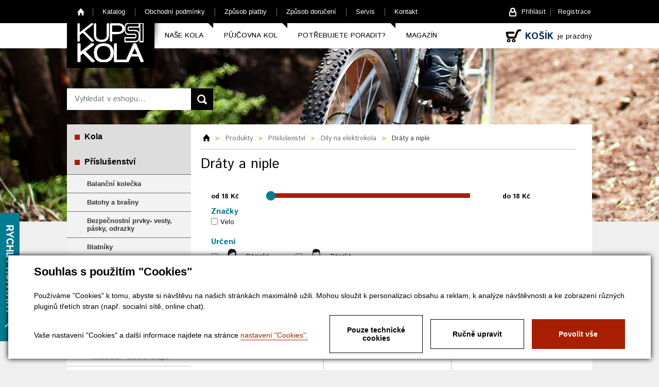

--- FILE ---
content_type: text/html; charset=utf-8
request_url: https://www.kupsikola.cz/draty-a-niple-467-list/6
body_size: 9065
content:

<!DOCTYPE html>
<html lang="cs">
<head id="ctl00_ctl00____head"><title>
	Dráty a niple - kupsikola.cz
</title><link href="../templates/main/main.css" rel="stylesheet" type="text/css" /><link href="../templates/css/shop.css" rel="stylesheet" type="text/css" /><link href="/templates/main/images/favicon.png" rel="icon" type="image/png" /><link href="//fonts.googleapis.com/css?family=Istok+Web:400,700,400italic,700italic&amp;subset=latin,cyrillic-ext,latin-ext,cyrillic" rel="stylesheet" type="text/css" /><meta http-equiv="Content-Type" content="text/html; charset=utf-8" />
<meta name="rating" content="General" />
<meta name="viewport" content="width=1150">
<meta name="revisit-after" content="1 Day" />
<meta name="author" content="CS Technologies s.r.o." />
<meta name="google-site-verification" content="-SyUWauchh5Kj9XgMj_tjiV_CIbMmaAj7ApoO8Jfa4Q" />












<meta name="robots" content="index, follow" />
<meta name="google-site-verification" content="-SyUWauchh5Kj9XgMj_tjiV_CIbMmaAj7ApoO8Jfa4Q" />
<link href="/ew/62129f58-6367-4cef-89e1-7a4d197a7cb7-cs" rel="stylesheet" type="text/css"/>
<link href="/templates/widgets/CookieOptOut/css/CookieOptOut.css?v=1739778326" rel="stylesheet" type="text/css"/>
<link href="/templates/widgets/jquery.nouislider/jquery.nouislider.css" rel="stylesheet" type="text/css"/>
<link href="/templates/widgets/jquery.magnific-popup/magnific-popup.css" rel="stylesheet" type="text/css"/>
<link href="/templates/widgets/slimbox2/slimbox2.css" rel="stylesheet" type="text/css"/>
<link href="/templates/widgets/dialogs-essox/css/smoothness/jquery-ui-1.10.4.custom.min.css" rel="stylesheet" type="text/css"/>
<link href="/templates/widgets/dialogs-essox/css/essox.css" rel="stylesheet" type="text/css"/>
<link href="/templates/widgets/dialogs/dialogs.css" rel="stylesheet" type="text/css"/>
<link href="/templates/widgets/FastInfo/FastInfo.css" rel="stylesheet" type="text/css"/>
<script type="text/javascript">
var dataLayer=dataLayer||[];

</script>
<script src="/ew/pregenerated_content/widget_group_shared.js" type="text/javascript"></script>
<script src="/templates/widgets/CookieOptOut/js/CookieOptOut.js?v=1739777967" type="text/javascript"></script>
<script src="/templates/widgets/shopSearch/shopSearch.js" type="text/javascript"></script>
<script src="/templates/widgets/jquery.nouislider/jquery.nouislider.min.js" type="text/javascript"></script>
<script src="/templates/widgets/ewPlFilters/ewPlFilters.js" type="text/javascript"></script>
<script src="/templates/widgets/jquery.magnific-popup/jquery.magnific-popup.min.js" type="text/javascript"></script>
<script src="/templates/widgets/jquery.color/jquery.color-2.1.2.min.js" type="text/javascript"></script>
<script src="/templates/main/main.js" type="text/javascript"></script>
<script src="/templates/widgets/slimbox2/slimbox2.js" type="text/javascript"></script>
<script src="/templates/widgets/layoutChanger.js" type="text/javascript"></script>
<script src="/templates/widgets/dialogs-essox/js/jquery-ui-1.10.4.custom.min.js" type="text/javascript"></script>
<script src="/templates/widgets/dialogs-essox/js/jquery.dialog.js" type="text/javascript"></script>
<script src="/templates/widgets/dialogs/dialogs.js" type="text/javascript"></script>
<script src="/templates/widgets/blockUI/blockUI.js" type="text/javascript"></script>
<script src="/templates/widgets/FastInfo/FastInfo.js" type="text/javascript"></script>
<script src="/WebResource.axd?d=FS1GUG31iff__KxbLsB-twbyU6q1wKS9Wwgr-5sgl9oswCZguSlNKQsu94VTtMRqlLcpRsyGKf9nJRSysEmnifpQ5emLrwfMeVNc6TwE9fvRCDyXbh-Y25bZ4w_38Ws2XXqTIWW6LYQdygRC-M-Kog2&amp;t=638745150968220472" type="text/javascript"></script>
<script type="text/javascript">
EwCore.applicationPath = "/"; EwCore.lang = "cs"; EwCore.masterTemplateName = "main"; EwCore.extendPageContextData({"productsList":{"viewType":"itemsList","listId":"dbc354f4-7174-47dd-b76e-c7ec4155b1b0","list":"Produkty","categoryId":"8c2fc728-1314-4ea4-9d68-75ddbc3bd494","categoryItemId":467,"categoryObjId":"plc:8c2fc728-1314-4ea4-9d68-75ddbc3bd494","categoryName":"Dráty a niple","rootCategoryId":"3374813c-6e1e-4bec-b03d-0406d01d450e","rootCategoryItemId":124,"rootCategoryName":"Příslušenství","secLvlCategoryId":"ed17958b-b7e6-4789-aba6-ff86e117c646","secLvlCategoryItemId":192,"secLvlCategoryName":"Díly na elektrokola","categoryPathItemId":"124/192/467","categoryPath":"Příslušenství/Díly na elektrokola/Dráty a niple"}});
</script>
<script src="/WebResource.axd?d=omyCSNa-Yfd3itir3FKVTWICHsSYbYn8Y0UldP036PFcTIV531fYJsSdIkiQgciCBIwroWzLgkteDFxLsb-PEMwnvkbYG7e3msAcAqpzOe5SpLSYhwyJULCmUH6cuVVtbmsYNrs7_CYmA0GnVI5otq6JYIDbebcP7P--1NSQ2zTFy680LmoWvY_Aw6UzMQH20&amp;t=638745151453929796" type="text/javascript"></script>
<script type="text/javascript">
DataViewManager.setFirstPageUrl(1, "/draty-a-niple-467-list/1");
DataViewManager.setStateContextData(1, {"sortVariants":{"items":[{"identifier":"","name":"Od nejlevnějšího"},{"identifier":"Price desc","name":"Od nejdražšího"},{"identifier":"Title","name":"Název A-Z"},{"identifier":"Title desc","name":"Název Z-A"}],"propertyName":"Sort","selected":"","default":""},"viewVariants":{"items":[{"identifier":"12items","name":"12","templateName":"default","pageSize":12},{"identifier":"24items","name":"24","templateName":"default","pageSize":24},{"identifier":"48items","name":"48","templateName":"default","pageSize":48},{"identifier":"All","name":"Všechny","templateName":"default","pageSize":100000}],"propertyName":"View","selected":"12items","default":""}})

</script>
<script type="text/javascript">
DataViewManager.setFirstPageUrl(2, "/draty-a-niple-467-list/6?Tag=%25%23Paticka%23%25");
DataViewManager.setStateContextData(2, {"sortVariants":{"items":[{"identifier":"","name":""}],"propertyName":"Sort","selected":"","default":""},"viewVariants":{"items":[],"propertyName":"View","selected":null,"default":""}})

</script>
<script type="text/javascript">

                (function(w,d,s,l,i){w[l]=w[l]||[];w[l].push({'gtm.start':
new Date().getTime(),event:'gtm.js'});var f=d.getElementsByTagName(s)[0],
j=d.createElement(s),dl=l!='dataLayer'?'&l='+l:'';j.async=true;j.src=
'//www.googletagmanager.com/gtm.js?id='+i+dl;f.parentNode.insertBefore(j,f);
})(window,document,'script','dataLayer','GTM-KPPXJN6');


</script>
<meta name="description" content="Dráty a niple" /><meta name="keywords" content="dráty,niple" /></head>
<body>
    
    <div id="pageWrap">
        


    <div class="inpage_cookieOptOutForm hidden" data-nosnippet="true" style="display: none;">
        

<div id="cookieOptOutForm" class="formSkinDefault cookieOptOutForm" data-show-detailed="0" data-nosnippet="true">
    <div class="cookies-box2" data-nosnippet="true">
        <a class="cookie-button-back" data-hide-possible="true" data-detailed-condition="true" href="javascript:toggleCookieOptOutFormDetail();">Zpět</a>

        <div data-hide-possible="true" data-detailed-condition="true">
            <div><p class="h1-second">Nastavení "Cookies"</p><p>Používáme "Cookies" k tomu, abyste si návštěvu na našich stránkách maximálně užili. Mohou sloužit k personalizaci obsahu a reklam, k analýze návštěvnosti a k zobrazení různých pluginů třetích stran (např. socialní sítě, online chat). S našimi partnery z oblasti sociálních sítí, reklamy a webové analytiky současně sdílíme informace o Vašem používání stránky v anonymizované formě. <a href="http://www.google.com/policies/privacy/partners/" target="_blank">Bližší informace naleznete zde.</a></p></div>
                <div class="cookie-box__card" style="">
        <div class="cookie-card">
            <p class="h2text">Marketing</p><p>Marketingové "Cookies" slouží ke sledování chování zákazníka na webu. Jejich cílem je zprostředkovat relevantní a užitečnou reklamu pro každého individuálního uživatele, čímž jsou výhodné pro všechny. (<a href="/pages/cookies/table.aspx#marketing" target="_blank">více</a>)</p>
            <div class="cookie-button-slider__wrapper">
                <label class="cookie-button-slider">
                            <input type="checkbox" data-consent="true" id="ad_storage" />
                    <span class="cookie-slider"></span>
                </label>
            </div>
        </div>
    </div>

                <div class="cookie-box__card" style="">
        <div class="cookie-card">
            <p class="h2text">Statistika</p><p>Statistické "Cookies" pomáhají majitelům webových stránek s porozumněním toho, jak se uživatelé na jejich stránkách chovají tím, že sbírají a reportují anonymní data. (<a href="/pages/cookies/table.aspx#analytics" target="_blank">více</a>)</p>
            <div class="cookie-button-slider__wrapper">
                <label class="cookie-button-slider">
                            <input type="checkbox" data-consent="true" id="analytics_storage" />
                    <span class="cookie-slider"></span>
                </label>
            </div>
        </div>
    </div>

                <div class="cookie-box__card" style="">
        <div class="cookie-card">
            <p class="h2text">Technické</p><p>Tyto "Cookies" jsou pro funkčnost webové stránky nepostradatelné a zajišťují její fungování např. při navigaci a dostupnosti uživatelských sekcí. Tato stránka nemůže správně fungovat, pokud nejsou "Cookies" povoleny. (<a href="/pages/cookies/table.aspx#necessary" target="_blank">více</a>)</p>
            <div class="cookie-button-slider__wrapper">
                <label class="cookie-button-slider">
                        <input type="checkbox" class="readonly" data-consent="true" id="functionality_storage" onclick="return false;" checked="checked" />
                    <span class="cookie-slider"></span>
                </label>
            </div>
        </div>
    </div>

                <div class="cookie-box__card" style="display:none;">
        <div class="cookie-card">
            <p class="h2text">Personalizační</p><p>Tyto "Cookies" pomáhají především personalizovat obsah např. nabídkou konkrétních produktů dle historie vašeho procházení webu nebo podle objednávek. (<a href="/pages/cookies/table.aspx" target="_blank">více</a>)</p>
            <div class="cookie-button-slider__wrapper">
                <label class="cookie-button-slider">
                        <input type="checkbox" class="readonly" data-consent="true" id="personalization_storage" onclick="return false;" checked="checked" />
                    <span class="cookie-slider"></span>
                </label>
            </div>
        </div>
    </div>

                <div class="cookie-box__card" style="display:none;">
        <div class="cookie-card">
            <p class="h2text">Bezpečnost</p><p>Bezpečnostní neboli security "Cookies" náš web nepoužívá. (<a href="/pages/cookies/table.aspx" target="_blank">více</a>)</p>
            <div class="cookie-button-slider__wrapper">
                <label class="cookie-button-slider">
                        <input type="checkbox" class="readonly" data-consent="true" id="security_storage" onclick="return false;" checked="checked" />
                    <span class="cookie-slider"></span>
                </label>
            </div>
        </div>
    </div>

                <div class="cookie-box__card" style="">
        <div class="cookie-card">
            <p class="h2text">Uživatelské preference</p><p>Monitoruje souhlas uživatele, k poskytnutí uživatelských dat službám Googlu pro reklamní účely(<a href="/pages/cookies/table.aspx#marketing" target="_blank">více</a>)</p>
            <div class="cookie-button-slider__wrapper">
                <label class="cookie-button-slider">
                            <input type="checkbox" data-consent="true" id="ad_user_data" />
                    <span class="cookie-slider"></span>
                </label>
            </div>
        </div>
    </div>

                <div class="cookie-box__card" style="">
        <div class="cookie-card">
            <p class="h2text">Perzonalizační data</p><p>Monitoruje souhlas uživatele, k zacílení personalizovaných reklam službami (produkty) Googlu. (<a href="/pages/cookies/table.aspx#marketing" target="_blank">více</a>)</p>
            <div class="cookie-button-slider__wrapper">
                <label class="cookie-button-slider">
                            <input type="checkbox" data-consent="true" id="ad_personalization" />
                    <span class="cookie-slider"></span>
                </label>
            </div>
        </div>
    </div>

        </div>

        <div data-hide-possible="true" data-detailed-condition="false">
            <p class="h1-first">Souhlas s použitím "Cookies"</p><p>Používáme "Cookies" k tomu, abyste si návštěvu na našich stránkách maximálně užili. Mohou sloužit k personalizaci obsahu a reklam, k analýze návštěvnosti a ke zobrazení různých pluginů třetích stran (např. socialní sítě, online chat).</p> 
        </div>
        <div class="cookies-box__bottom">
            <div class="common__content">
                <p>Vaše nastavení "Cookies" a další informace najdete na stránce <a href="/pages/cookies/info.aspx?Lang=cs" target="_blank">nastavení "Cookies".</a></p>
            </div>

            <div class="cookies-box__buttons">
                <a class="cookie-button cookie-button--settings"  data-detailed-condition="false" href="javascript:consentFunctional();">Pouze technick&#233; cookies</a>
                <a class="cookie-button cookie-button--settings" data-hide-possible="true" data-detailed-condition="false" href="javascript:toggleCookieOptOutFormDetail();">Ručně upravit</a>
                <a class="cookie-button cookie-button--settings" data-hide-possible="true" data-detailed-condition="true" href="javascript:consentChosen();">Povolit vybran&#233;</a>
                <a class="cookie-button cookie-button--allow" href="javascript: consentAll();">Povolit vše</a>
            </div>
        </div>
    </div>
</div>
<script>
    var cookieOptOutFormDetailed = document.getElementById('cookieOptOutForm').getAttribute('data-show-detailed') == "1";
    var hideItems = Array.from(document.querySelectorAll('[data-hide-possible="true"]'));
    var consentItems = Array.from(document.querySelectorAll('[data-consent="true"]'));
	handleHideItems();
    function toggleCookieOptOutFormDetail() {
        cookieOptOutFormDetailed = !cookieOptOutFormDetailed;
        handleHideItems();
    }

    function handleHideItems() {
        hideItems.forEach(item => {
            var hasToBeTrue = item.getAttribute('data-detailed-condition') !== "false";
            if ((hasToBeTrue !== false && cookieOptOutFormDetailed !== false) || (hasToBeTrue !== true && cookieOptOutFormDetailed !== true)) {
                item.style.display = "block";
            } else {
                item.style.display = "none";
            }
        });
    }

    function consentChosen() {
        consentItems.forEach(item => {
            cookieOptOutSetConsent(item.id, item.checked ? "1" : "0");
        });
        cookieOptOutPost();
        $.magnificPopup.close();
    }

    function consentAll() {
        cookieOptOutSetConsentAll();
        $.magnificPopup.close();
    }

    function consentFunctional() {
        cookieOptOutSetConsentAllTechnical();
        $.magnificPopup.close();
    }

    window.addEventListener("load", function (event) {
        cookieOptOutLoad();
        //handleHideItems();
    });
</script>


    </div>

        <div id="headerWrap">
            <div id="header">
                
<!-- begin - menuTop -->
<div id="menu">
	<ul class="menuMain">
		<li class="first"><a href="/">Home</a></li>
		<li><a href="/produkty">Katalog</a></li>
		<li><a href="/obchodni-podminky">Obchodn&#237; podm&#237;nky</a></li>
		<li><a href="/zpusob-platby">Způsob platby</a></li>
		<li><a href="/zpusob-doruceni">Způsob doručen&#237;</a></li>
		<li><a href="/servis-kol">Servis</a></li>
		<li class="last"><a href="/kontaktni-informace">Kontakt</a></li>
	</ul>
</div>

<!-- end - menuTop -->


                <div id="loginPanel">
                    <div id="ctl00_ctl00_ctl03">
    <a href="javascript: openDialogLogin()">Přihl&#225;sit</a>
    <a class="last" href="javascript: openDialogRegistration()">Registrace</a>
</div><script type="text/javascript">//<![CDATA[
PartialRenderControls.registerPartialRenderControlInstance('ctl00_ctl00_ctl03', 'Em_ShopOrders_CustomerLoginStatus', {"templateName":null}, 'Shop,ShopCustomer');
//]]></script>

                </div>
                
<!-- begin - menuHeader -->
<div id="menu2">
	<ul>
		<li><a href="/kola-123-list">Naše kola</a></li>
		<li><a href="/pujcovna-kol/kola-k-pronajmuti-507">Půjčovna kol</a></li>
		<li><a href="/potrebujete-poradit">Potřebujete poradit?</a></li>
		<li class="last"><a href="/magazin">Magaz&#237;n</a></li>
	</ul>
</div>

<!-- end - menuHeader -->


                <div id="basketTop">
                    <div id="ctl00_ctl00_ctl05">


        <div id="basketTopIn">
            <div class="bTopText">Košík</div>
            <div class="bTopTextEmpty">je prázdný</div>
        </div>
</div><script type="text/javascript">//<![CDATA[
PartialRenderControls.registerPartialRenderControlInstance('ctl00_ctl00_ctl05', 'Em_ShopOrders_CartPreview', {"templateName":null,"cartName":null}, 'Shop,ShopCustomer,ShopOrders,ShopCart');
//]]></script>

                </div>
                
                
<div class="head-logo"><a href="/" title="Přejít na úvodní stránku" class="block">KUPSIKOLA.CZ<span class="lay-block"></span></a></div>
	<div id="search">
        <div id="ctl00_ctl00_pageHead_ctl00">
<div class="search" data-ew-component="ShopSearch"
     data-search-url="/produkty"    
     data-offset-width="42"
     data-offset-left="1"
     data-offset-top="5"
    >
    <input class="input1" type="text" value="" data-ew-search-element="input" placeholder="Vyhledat v eshopu..." />
    <span class="button1">
        <input type="button" data-ew-search-element="button" value="" />
    </span>
    <div class="quickSearchSuggestionsBox"></div>
</div></div><script type="text/javascript">//<![CDATA[
PartialRenderControls.registerPartialRenderControlInstance('ctl00_ctl00_pageHead_ctl00', 'Ew_Core_TemplateInclude', {"name":"shopSearch","folderName":null}, undefined);
//]]></script>

    </div>



                <div class="cleaner"></div>
            </div>
            
        </div>
        
<div id="FastInfo">    
    <div class="boxFastInfo" data-expanded-width="226">
        <div>
            <div class="qCTel">605 063 821 
</div>
<div class="qCMail"><a href="info@kupsikola.cz">info@kupsikola.cz</a> 
</div>
<div class="qCAdress">Husova 333<br />
  Libice nad Cidlinou<br />
  289 07 
</div>
        </div>
    </div>
    <a class="icoFastInfo" href="#"></a>
    <div class="cleaner"></div>
</div>
        <div id="bcBackground">
            <div id="bcHeader">
                <div id="bcFooter">
                   

<div id="boxCenter">
        <div id="boxLeft">
            <div id="leftMenu">
                
<!-- begin - productsCategoryTree -->
<ul>
	<li class="hasChildNodes"><a href="/kola-123-list">Kola</a></li>
	<li class="hasChildNodes expanded">
		<a href="/prislusenstvi-124-list">Př&#237;slušenstv&#237;</a>
		<ul>
			<li><a href="/balancni-kolecka-152-list">Balančn&#237; kolečka</a></li>
			<li class="hasChildNodes"><a href="/batohy-a-brasny-63-list">Batohy a brašny</a></li>
			<li><a href="/bezpecnostni-prvky-vesty-pasky-odrazky-270-list">Bezpečnostn&#237; prvky- vesty, p&#225;sky, odrazky</a></li>
			<li class="hasChildNodes"><a href="/blatniky-45-list">Blatn&#237;ky</a></li>
			<li class="hasChildNodes"><a href="/brzdy-70-list">Brzdy</a></li>
			<li class="hasChildNodes"><a href="/computery-a-pulsmetry-49-list">Computery a pulsmetry</a></li>
			<li class="hasChildNodes"><a href="/ctm-doplnky-371-list">CTM - doplnky</a></li>
			<li class="hasChildNodes"><a href="/detske-sedacky-44-list">Dětsk&#233; sedačky</a></li>
			<li class="hasChildNodes expanded">
				<a href="/dily-na-elektrokola-192-list">D&#237;ly na elektrokola</a>
				<ul>
					<li><a href="/akcelerator-otocna-rukojet-487-list">Akceler&#225;tor - otočn&#225; rukojeť</a></li>
					<li><a href="/baterie-193-list">Baterie</a></li>
					<li><a href="/displeje-427-list">Displeje</a></li>
					<li class="selected"><a href="/draty-a-niple-467-list">Dr&#225;ty a niple</a></li>
					<li><a href="/kabely-457-list">Kabely</a></li>
					<li><a href="/koncovky-ramu-527-list">Koncovky r&#225;mu</a></li>
					<li><a href="/motory-526-list">Motory</a></li>
					<li><a href="/nabijecky-195-list">Nab&#237;ječky</a></li>
					<li><a href="/ridici-jednotka-517-list">Ř&#237;d&#237;c&#237; jednotka</a></li>
					<li><a href="/zamek-baterie-514-list">Z&#225;mek baterie</a></li>
				</ul>
			</li>
			<li><a href="/drzak-kola-205-list">Drž&#225;k kola</a></li>
			<li class="hasChildNodes"><a href="/duse-a-ventilky-176-list">Duše a ventilky</a></li>
			<li class="hasChildNodes"><a href="/gripy-a-omotavky-142-list">Gripy a omot&#225;vky</a></li>
			<li><a href="/gumicuky-240-list">Gumicuky</a></li>
			<li class="hasChildNodes"><a href="/kose-na-kola-144-list">Koše na kola</a></li>
			<li><a href="/kosiky-65-list">Koš&#237;ky</a></li>
			<li class="hasChildNodes"><a href="/lahve-67-list">L&#225;hve</a></li>
			<li class="hasChildNodes"><a href="/lanka-a-bowdeny-286-list">Lanka a bowdeny</a></li>
			<li class="hasChildNodes"><a href="/leader-fox-dily-559-list">Leader Fox d&#237;ly</a></li>
			<li class="hasChildNodes"><a href="/lectron-dily-549-list">LECTRON  d&#237;ly</a></li>
			<li class="hasChildNodes"><a href="/naboje-61-list">N&#225;boje</a></li>
			<li class="hasChildNodes"><a href="/naradi-75-list">N&#225;řad&#237;</a></li>
			<li class="hasChildNodes"><a href="/nosice-62-list">Nosiče</a></li>
			<li class="hasChildNodes"><a href="/obleceni-a-obuv-88-list">Oblečen&#237; a obuv</a></li>
			<li><a href="/oleje-a-maziva-87-list">Oleje a maziva</a></li>
			<li class="hasChildNodes"><a href="/osvetleni-57-list">Osvětlen&#237;</a></li>
			<li class="hasChildNodes"><a href="/pedaly-47-list">Ped&#225;ly</a></li>
			<li class="hasChildNodes"><a href="/plaste-100-list">Pl&#225;ště</a></li>
			<li><a href="/praporky-153-list">Praporky</a></li>
			<li class="hasChildNodes"><a href="/predstavce-86-list">Představce</a></li>
			<li class="hasChildNodes"><a href="/prilby-50-list">Přilby</a></li>
			<li class="hasChildNodes"><a href="/pumpicky-46-list">Pumpičky</a></li>
			<li class="hasChildNodes"><a href="/ramy-a-patky-ramu-333-list">R&#225;my a patky r&#225;mu</a></li>
			<li><a href="/rohy-74-list">Rohy</a></li>
			<li class="hasChildNodes"><a href="/retezy-40-list">Řetězy</a></li>
			<li><a href="/sada-na-ochranu-kola-488-list">Sada na ochranu kola</a></li>
			<li><a href="/samolepky-sady-450-list">Samolepky sady</a></li>
			<li class="hasChildNodes"><a href="/sedla-76-list">Sedla</a></li>
			<li class="hasChildNodes"><a href="/sedlovky-54-list">Sedlovky</a></li>
			<li><a href="/stojanky-64-list">Stoj&#225;nky </a></li>
			<li><a href="/tazne-tyce-203-list">Tažn&#233; tyče</a></li>
			<li><a href="/vicekolecka-485-list">V&#237;cekolečka</a></li>
			<li class="hasChildNodes"><a href="/zamky-58-list">Z&#225;mky</a></li>
			<li class="hasChildNodes"><a href="/zapletena-kola-51-list">Zapleten&#225; kola</a></li>
			<li><a href="/zrcatka-84-list">Zrc&#225;tka</a></li>
			<li class="hasChildNodes"><a href="/zvonky-a-houkacky-82-list">Zvonky a houkačky</a></li>
		</ul>
	</li>
</ul>

<!-- end - productsCategoryTree -->


                
<!-- begin - productsCategoryTreePujcovna -->
<ul>
	<li class="hasChildNodes"><a href="/pujcovna-kol/kola-k-pronajmuti-507">Půjčovna kol, elektrokol a koloběžek</a></li>
</ul>

<!-- end - productsCategoryTreePujcovna -->


            </div>
            <div class="cleaner"></div>
            
<!-- begin - menuCatalogue -->
<div id="leftMenu2">
	<ul>
		<li class="mL200"><a href="/kamenna-prodejna">Kamenn&#225; prodejna</a></li>
		<li class="mL201"><a href="/servis-kol">Servis kol</a></li>
		<li class="mL202"><a href="/produkty">Produkty</a></li>
		<li class="mL203"><a href="/prvni-garancni-prohlidka-zdarma">1. Garančn&#237; prohl&#237;dka zdarma</a></li>
	</ul>
</div>

<!-- end - menuCatalogue -->

            <div class="cleaner"></div>
        </div>
        <div id="boxRight">
			
    
<div data-view-manager-instance="1" data-view-manager-part="viewPanel" id="ctl00_ctl00_pageBody_pageBody_ctl01_dataViewPanel">
    <div id="productsPath">
        <div class="pPH1">
    <ul class="breadcrumbs">
        <li class="item0">
        <a href="/" >
            <span >Home</span>
        </a>
    </li>
        <li itemscope itemtype="http://data-vocabulary.org/Breadcrumb" class="item1">
        <a href="/produkty" itemprop=url>
            <span itemprop=title>Produkty</span>
        </a>
    </li>
        <li itemscope itemtype="http://data-vocabulary.org/Breadcrumb" class="item2">
        <a href="/prislusenstvi-124-list" itemprop=url>
            <span itemprop=title>Př&#237;slušenstv&#237;</span>
        </a>
    </li>
        <li itemscope itemtype="http://data-vocabulary.org/Breadcrumb" class="item3">
        <a href="/dily-na-elektrokola-192-list" itemprop=url>
            <span itemprop=title>D&#237;ly na elektrokola</span>
        </a>
    </li>

                <li itemscope itemtype="http://data-vocabulary.org/Breadcrumb" class="item4 last">
        <a href="/draty-a-niple-467-list" itemprop=url style="display: none"></a>
        <span itemprop=title>Dr&#225;ty a niple</span>
    </li>

    </ul>

</div>
    </div>
    <div class="plT">
        <div class="boxMainPlH1"><h1>Dráty a niple</h1></div>
        
    
  



    </div>  
    <div id="ctl00_ctl00_pageBody_pageBody_ctl01_ctl02">


<div class="filters">
       <div class="filterSlider filterPrice">
        <div class="filterItem" data-ew-component="PlFilter"
             data-param-name-from="PriceLimitFrom"
             data-param-name-to="PriceLimitTo"
             data-min="18.00"
             data-max="18.00">
            <div class="filterSliderBefore">
                od
                <span data-element="from"></span>
                Kč
            </div>
            <div class="filterSliderSlider">
                <div data-element="slider"></div>
            </div>
            <div class="filterSliderAfter">
                do
                <span data-element="to"></span>
                Kč
            </div>
            <div class="cleaner"></div>
        </div>
        <div class="cleaner"></div>
    </div>
    <div class="cleaner"></div>


    <div class="plF2Title">Značky</div>
        <div class="filterSet filterUserData1" data-ew-component="PlFilter" data-param-name="vyrobce">
    <div class="fItem valueVelo">
        <input id="UserData1-0" type="checkbox" value="Velo" name="UserData1"  />
        <label  for="UserData1-0">Velo</label>
    </div>
    </div>
    <div class="cleaner"></div>


    <div class="plF2Title">Určení</div>
        <div class="filterSet filterUserData3" data-ew-component="PlFilter" data-param-name="urceni">
    <div class="fItem valueDamske">
        <input id="UserData3-0" type="checkbox" value="D&#225;msk&#233;" name="UserData3"  />
        <label  for="UserData3-0">D&#225;msk&#233;</label>
    </div>
    <div class="fItem valuePanske">
        <input id="UserData3-1" type="checkbox" value="P&#225;nsk&#233;" name="UserData3"  />
        <label  for="UserData3-1">P&#225;nsk&#233;</label>
    </div>
    </div>
    <div class="cleaner"></div>


    <div class="filterReset plSelectBox" data-ew-component="PlFilter">
    </div>

</div>
<div class="cleaner"></div>
<div class="boxClassify">
    <div class="classify">
        <span class="classTitle">Položek na stránce</span>
        <span class="classSel1">    <div class="filterViewVariant" data-ew-component="PlFilter" data-param-name="set_view">
        <select>
                <option value="12items" selected=selected>12</option>
                <option value="24items" >24</option>
                <option value="48items" >48</option>
                <option value="All" >Všechny</option>
        </select>
    </div>
    <div class="cleaner"></div>
</span>
    </div>
    <div class="classify">
        <span class="classTitle">Seřadit</span>
        <span class="classSel2">    <div class="filterSortVariant" data-ew-component="PlFilter" data-param-name="set_sort">
        <select>
                <option value="" >Od nejlevnějš&#237;ho</option>
                <option value="Price desc" >Od nejdražš&#237;ho</option>
                <option value="Title" >N&#225;zev A-Z</option>
                <option value="Title desc" >N&#225;zev Z-A</option>
        </select>
    </div>
    <div class="cleaner"></div>
</span>
    </div>
    <div class="cleaner"></div>
</div>
<div class="cleaner"></div>










</div><script type="text/javascript">//<![CDATA[
PartialRenderControls.registerPartialRenderControlInstance('ctl00_ctl00_pageBody_pageBody_ctl01_ctl02', 'Ew_Core_TemplateInclude', {"name":"ewPlFilters","folderName":null}, undefined);
//]]></script>

</div>
<div id="boxMainPl">
    
        <div class="plWrap">
            <div class="plContentTexts">
                <h2><a href="/drat-214-2-35-mm-nerez-detail-20694">Drát 214/2,35 mm nerez</a></h2>
            </div>
            <div class="plContentImage">
                <span class="centerer"></span>
                <a href="/drat-214-2-35-mm-nerez-detail-20694"><img id="ctl00_ctl00_pageBody_pageBody_ctl01_ctl05_ctl00_EwImageOfObject1" src="/ew/ew_images/image_of_object?ObjectIdentifier=pli:0c9b95b2-07d0-4414-a963-f96d103722e9&amp;Filter=e14fc483-eb9c-4d0d-a766-25a2592d3e75&amp;ImageIndex=0&amp;FailImage=c3201adc-4944-4a22-ab84-02340c4fc1e6" alt="Drát 214/2,35 mm nerez" /></a>
                <span class="plContentIco">
                    
                    
                    
                    
                    
                    

                </span>
            </div>
            <div class="plFooter">
                <div class="plSkladem">
                    
                        
                        <span style="background:#088888">Na dotaz- zeptejte  se než objednáte</span>
                        
                </div>
                
                <div class="plPrice2"> 18 kč</div>
                <div class="eurPrice">€ 0,73</div>
            </div>
            <a class="plButton" href="/drat-214-2-35-mm-nerez-detail-20694">detail</a>
        </div>

    
        <div class="plWrap">
            <div class="plContentTexts">
                <h2><a href="/drat-229-2-35-mm-nerez-detail-20716">Drát 229/2,35 mm nerez</a></h2>
            </div>
            <div class="plContentImage">
                <span class="centerer"></span>
                <a href="/drat-229-2-35-mm-nerez-detail-20716"><img id="ctl00_ctl00_pageBody_pageBody_ctl01_ctl05_ctl01_EwImageOfObject1" src="/ew/ew_images/image_of_object?ObjectIdentifier=pli:71bab876-1a89-44b8-aaab-fb2e315da1c5&amp;Filter=e14fc483-eb9c-4d0d-a766-25a2592d3e75&amp;ImageIndex=0&amp;FailImage=c3201adc-4944-4a22-ab84-02340c4fc1e6" alt="Drát 229/2,35 mm nerez" /></a>
                <span class="plContentIco">
                    
                    
                    
                    
                    
                    

                </span>
            </div>
            <div class="plFooter">
                <div class="plSkladem">
                    
                        
                        <span style="background:#088888">Na dotaz- zeptejte  se než objednáte</span>
                        
                </div>
                
                <div class="plPrice2"> 18 kč</div>
                <div class="eurPrice">€ 0,73</div>
            </div>
            <a class="plButton" href="/drat-229-2-35-mm-nerez-detail-20716">detail</a>
        </div>

    

    <div class="contentPager"><div class="contentPagerIn"><span class="first"><a href="/draty-a-niple-467-list/1">|&lt;&lt;</a></span>
<span class="previous"><a href="/draty-a-niple-467-list/5">&lt;</a></span>
<span class="page"><a href="/draty-a-niple-467-list/1">1</a></span>
<span class="page"><a href="/draty-a-niple-467-list/2">2</a></span>
<span class="page"><a href="/draty-a-niple-467-list/3">3</a></span>
<span class="page"><a href="/draty-a-niple-467-list/4">4</a></span>
<span class="page"><a href="/draty-a-niple-467-list/5">5</a></span>
<span class="pageCurrent">6</span>
</div></div>
</div>
		</div>			
	</div>		

                    <div class="cleaner"></div>
                </div>
            </div>
        </div>
        <div id="footerWrap">
            <div id="footer">

                <div id="ctl00_ctl00_ctl07">

<div id="hpNews">
    <div id="footerNews">
        <div class="fNewsTitle">zasílání novinek</div>
        <div id="fNews">


<form action="javascript:void(0)" data-ajax-form="true" data-form-name="MailingListRegistrationFormSimple" data-on-submit="PartialRenderControls.actionCallSimple(&quot;ctl00_ctl00_ctl07&quot;,&quot;MailingListRegistrationFormSimple&quot;,data,initiator)" method="POST"><input class="fInput1" data-field="Mail" data-val-email="Mail má chybný formát!" data-val-required="Pole &quot;Mail&quot; musí byt vyplněno!" id="AjaxForm_MailingListRegistrationFormSimple_Mail" name="Mail" placeholder="Zadejte email" type="text" value="" /><input class="fButton1" data-form-button="submit" type="submit" value="OK" />                <span class="validatorBox"><span data-val-message-for="Mail"></span></span>
</form>        </div>
    </div>
</div>
<script type="text/javascript">
    $(function () {
        EwCore.ajaxContentAdded($("#MailingListRegistrationFormSimple")[0]);
    });
</script>
</div><script type="text/javascript">//<![CDATA[
PartialRenderControls.registerPartialRenderControlInstance('ctl00_ctl00_ctl07', 'Ew_Core_TemplateComponent', {"name":"MailingListRegistrationFormSimple","folderName":"Forms","attributes":{"MailingListGroup":"96ff2762-e845-421e-8fed-51b0803eaf0c"}}, undefined);
//]]></script>

                <div id="footerL">
                    <div class="footerTitle">Pro zákazníky</div>
                    
<!-- begin - menuCustomer -->
<ul>
	<li><a href="/obchodni-podminky">Obchodn&#237; podm&#237;nky</a></li>
	<li><a href="/zpusob-doruceni">Způsob doručen&#237;</a></li>
	<li><a href="/zpusob-platby">Způsob platby</a></li>
	<li><a href="/reklamace">Reklamace</a></li>
</ul>

<!-- end - menuCustomer -->


                </div>
                <div id="footerC">
                    <div class="footerTitle">O společnosti</div>
                    
<!-- begin - menuCompany -->
<ul>
	<li><a href="/pujcovna-kol/kola-k-pronajmuti-507">Půjčovna kol</a></li>
	<li><a href="/servis-kol">Servis</a></li>
	<li><a href="/kamenna-prodejna">Kamenn&#225; prodejna</a></li>
	<li><a href="/kontaktni-informace">Kontakt</a></li>
</ul>

<!-- end - menuCompany -->


                </div>
                <div id="footerR">
                    <div class="footerTitle">Doporučujeme</div>
                    


        
    

                </div>
                
<!-- begin - menuFooter -->
<div id="menuFooter">
	<ul class="menuMainFooter">
		<li class="first"><a href="/">Home</a></li>
		<li><a href="/produkty">Katalog</a></li>
		<li><a href="/obchodni-podminky">Obchodn&#237; podm&#237;nky</a></li>
		<li><a href="/zpusob-platby">Způsob platby</a></li>
		<li><a href="/zpusob-doruceni">Způsob doručen&#237;</a></li>
		<li><a href="/servis-kol">Servis</a></li>
		<li><a href="/kontaktni-informace">Kontakt</a></li>
	</ul>
</div>

<!-- end - menuFooter -->


                <div id="containerFooter">
                    <a href="/pages/cookies/info.aspx?Lang=cs">Nastavení soukromí</a><br /><br />
Provozováno na systému <a target="_blank" href="http://www.easyweb.cz/?utm_source=footer&utm_medium=referral&utm_campaign=EW">EasyWeb</a> | <a target="_blank" href="https://www.cstechnologies.cz/?utm_source=footer&utm_medium=referral&utm_campaign=CS"><span>Tvorba eshopu </span><span>© 2026 - CS Technologies s.r.o.</span></a>

                </div>
                <a class="footerTop" href="#">zpátky nahoru</a>
            </div>
        </div>
    </div>
    

<script type="application/ld+json">
{
   "@context": "http://schema.org",
   "@type": "WebSite",
   "url": "http://www.kupsikola.cz/",
   "potentialAction": {
     "@type": "SearchAction",
     "target": "http://www.kupsikola.cz/produkty?ProductsSearch={search_term_string}",
     "query-input": "required name=search_term_string"
   }
}
</script>
</body>
</html>


--- FILE ---
content_type: text/css
request_url: https://www.kupsikola.cz/templates/widgets/jquery.nouislider/jquery.nouislider.css
body_size: 367
content:

/* Functional styling;
 * These styles are required for noUiSlider to function.
 * You don't need to change these rules to apply your design.
 */
.noUi-target,
.noUi-target * { -webkit-touch-callout: none; -webkit-user-select: none; -ms-touch-action: none; -ms-user-select: none; -moz-user-select: none; -moz-box-sizing: border-box; box-sizing: border-box; }
.noUi-target { position: relative; }
.noUi-base { width: 100%; height: 9px; position: relative; }
.noUi-origin { position: absolute; right: 0; top: 0; left: 0; bottom: 0; }
.noUi-handle { position: relative; z-index: 1; }
.noUi-stacking .noUi-handle { /* This class is applied to the lower origin when its values is > 50%. */ z-index: 10; }
.noUi-stacking + .noUi-origin { /* Fix stacking order in IE7, which incorrectly creates a new context for the origins. */ *z-index: -1; }
.noUi-state-tap .noUi-origin { -webkit-transition: left 0.3s, top 0.3s; transition: left 0.3s, top 0.3s; }
.noUi-state-drag * { cursor: inherit !important; }

/* Painting and performance;
 * Browsers can paint handles in their own layer.
 */
.noUi-origin,
.noUi-handle { background: #017e90; cursor: w-resize; border-radius:9px}

/* Slider size and handle placement;
 */
.noUi-horizontal { height: 9px; }
.noUi-horizontal .noUi-handle { width: 18px; height: 18px; left: -10px; top: -4px; }
.noUi-vertical { width: 18px; }
.noUi-vertical .noUi-handle { width: 28px; height: 34px; left: -6px; top: -17px; }

/* Styling;
 */
.noUi-background { background: #a71f00;}
.noUi-connect { background: #f9b303;}
.noUi-origin { border-radius: 2px; }

/* Handles and cursors;
 */
.noUi-dragable { cursor: w-resize; }
.noUi-vertical .noUi-dragable { cursor: n-resize; 

/* Handle stripes;
 */
.noUi-handle:before,
.noUi-handle:after { content: ""; display: block; position: absolute; height: 14px; width: 1px; background: #E8E7E6; left: 14px; top: 6px; }
.noUi-handle:after { left: 17px; }
.noUi-vertical .noUi-handle:before,
.noUi-vertical .noUi-handle:after { width: 14px; height: 1px; left: 6px; top: 14px; }
.noUi-vertical .noUi-handle:after { top: 17px; }

/* Disabled state;
 */
[disabled].noUi-connect,
[disabled] .noUi-connect { background: #B8B8B8; }
[disabled] .noUi-handle { cursor: not-allowed; }

--- FILE ---
content_type: text/css
request_url: https://www.kupsikola.cz/templates/widgets/dialogs/dialogs.css
body_size: 219
content:
.jqifade { position: absolute; background-color: #000; }
div.jqi { width: 400px; position: absolute; text-align:center; background:#dcdcdc; padding:20px; border-top:44px solid #777}
div.jqi .jqiclose {width:17px; height:17px; color:#fff !important; font-size:28px; line-height:17px; top: -29px; right: 14px; position:absolute; cursor:pointer}
div.jqi .jqititle { padding: 5px 10px; font-size: 16px; line-height: 20px; border-bottom: solid 1px #eeeeee; }
div.jqi .jqimessage { padding:0 15px 15px 15px; line-height: 20px; color: #444444; }
div.jqi .jqibuttons button { margin: 0; padding: 10px 30px; color: #444444; font-weight: bold; font-size: 12px; outline:none; background:#FFB61C; border:none}
div.jqi .jqibuttons button:hover { background-color: #f59004; color:#fff; cursor:pointer}

/* sub states */
div.jqi .jqiparentstate::after { background-color: #777; opacity: 0.6; filter: alpha(opacity=60); content: ''; position: absolute; top: 0; left: 0; bottom: 0; right: 0; border-radius: 6px; -moz-border-radius: 6px; -webkit-border-radius: 6px; }
div.jqi .jqisubstate { position: absolute; top: 0; left: 20%; width: 60%; padding: 7px; border: solid 1px #eeeeee; border-top: none; border-radius: 0 0 6px 6px; -moz-border-radius: 0 0 6px 6px; -webkit-border-radius: 0 0 6px 6px; }
div.jqi .jqisubstate .jqibuttons button { padding: 10px 18px; }

/* arrows for tooltips/tours */
.jqi .jqiarrow { position: absolute; height: 0; width: 0; line-height: 0; font-size: 0; border: solid 10px transparent; }
.jqi .jqiarrowtl { left: 10px; top: -20px; border-bottom-color: #ffffff; }
.jqi .jqiarrowtc { left: 50%; top: -20px; border-bottom-color: #ffffff; margin-left: -10px; }
.jqi .jqiarrowtr { right: 10px; top: -20px; border-bottom-color: #ffffff; }
.jqi .jqiarrowbl { left: 10px; bottom: -20px; border-top-color: #ffffff; }
.jqi .jqiarrowbc { left: 50%; bottom: -20px; border-top-color: #ffffff; margin-left: -10px; }
.jqi .jqiarrowbr { right: 10px; bottom: -20px; border-top-color: #ffffff; }
.jqi .jqiarrowlt { left: -20px; top: 10px; border-right-color: #ffffff; }
.jqi .jqiarrowlm { left: -20px; top: 50%; border-right-color: #ffffff; margin-top: -10px; }
.jqi .jqiarrowlb { left: -20px; bottom: 10px; border-right-color: #ffffff; }
.jqi .jqiarrowrt { right: -20px; top: 10px; border-left-color: #ffffff; }
.jqi .jqiarrowrm { right: -20px; top: 50%; border-left-color: #ffffff; margin-top: -10px; }
.jqi .jqiarrowrb { right: -20px; bottom: 10px; border-left-color: #ffffff; }


--- FILE ---
content_type: text/css
request_url: https://www.kupsikola.cz/templates/widgets/FastInfo/FastInfo.css
body_size: -8
content:
#FastInfo {top:414px; position:fixed; left:0; height:250px; z-index:101; }
#FastInfo .icoFastInfo {float:left; display:block; width:38px; height:250px; background:url(images/quickContA.png) no-repeat left top; line-height:0px; font-size:0px;}
#FastInfo .icoFastInfo:hover {background-position:right top}
#FastInfo .boxFastInfo {float:left; top:0; left:53px; width:0px; height:250px; overflow:hidden;}
#FastInfo .boxFastInfo>div {float:left; width:171px; height:140px; background:#131313; padding:50px 30px 60px 40px; color:#fff; font-size:16px; text-shadow:1px 2px #000000;}
#FastInfo .boxFastInfo {color:#fff; font-size:15px; padding:0px}
#FastInfo .boxFastInfo h2 {color:#fff; font-size:15px; padding:0; margin:0}
#FastInfo .boxFastInfo strong {color:#fff; font-size:19px;}
#FastInfo .boxFastInfo a {color:#f9b303; text-decoration:none;}
#FastInfo .boxFastInfo a:hover {color:#f9b303; text-decoration:underline;}
#FastInfo .boxFastInfo span {font-size:14px; display:block; float:left; width:48px; margin:4px 0 0 0}
#FastInfo .boxFastInfo .qCAdress {display:block; font-size:14px !important}
#FastInfo .boxFastInfo .qCTel {display:block; margin:0 0 0px 0; font-size:26px; font-weight:bold; line-height:1.2em}
#FastInfo .boxFastInfo .qCMail {display:block; margin:0 0 15px 0}
#FastInfo .boxFastInfo .qCMail a {color:#f9b303; text-decoration:none}
#FastInfo .boxFastInfo .qCMail a:hover {color:#f9b303; text-decoration:underline}

--- FILE ---
content_type: application/javascript
request_url: https://www.kupsikola.cz/templates/widgets/dialogs-essox/js/jquery.dialog.js
body_size: -146
content:
$(function () {
    $('#essoxDialog').dialog({
        autoOpen: false,
        hide: "clip",
        width: 750,
        height: 720,
        position: ["center","middle"],
        draggable: false,
		open: function () {
			$('#essoxDialog').css('overflow', 'hidden');
			ChangeEssoxSrc();
		},
		//'buttons':
		//{
		//	'Zažádat': function(){
		//		RunEssoxRedirect();
		//		$('#essoxDialog').dialog('close');
		//	}
		//}
    });

    $('#dialog_link').click(function () {
        debugger;
        $('#essoxDialog').dialog('open');
        return false;
    });

    $(window).resize(function () {
        $("#essoxDialog").dialog("option", "position", "center");
    });
});




--- FILE ---
content_type: application/javascript
request_url: https://www.kupsikola.cz/templates/widgets/FastInfo/FastInfo.js
body_size: -75
content:
$(function () {
    var boxFastInfo = $(".boxFastInfo"),
        icoFastInfo = $(".icoFastInfo"),
        isOverBox = false,
        isOverIco = false,
        animCoef = 4;

    icoFastInfo.hover(function () {
        isOverIco = true;
        icoFastInfo.css('backgroundPosition', 'left bottom');
        if (boxFastInfo.width() == 270) {
            return;
        }
        //ga('send', 'event', 'Show', 'Quick contact');  
        boxFastInfo.stop().css('borderColor', '#01AEB4').animate({ borderWidth: '10px' }, 10 * animCoef, 'linear', function () {
            boxFastInfo.stop().animate({ width: '226px' }, 100 * animCoef, 'linear');
        });
    }, function () {
        isOverIco = false;
        icoFastInfo.css('backgroundPosition', 'left top');

        setTimeout(function () {
            if (isOverBox) {
                return;
            }
            boxFastInfo.stop().css('borderColor', '#009095').animate({ width: 0 }, 100 * animCoef, 'linear', function () {
                boxFastInfo.animate({ borderWidth: '10px 0px' }, 10 * animCoef, 'linear');
            });
        }, 25);
    });

    boxFastInfo.hover(function () {
        isOverBox = true;
        icoFastInfo.css('backgroundPosition', 'left bottom');
    }, function () {
        isOverBox = false;
        icoFastInfo.css('backgroundPosition', 'left top');
        setTimeout(function () {
            if (isOverIco) {
                return;
            }
            boxFastInfo.stop().css('borderColor', '#009095').animate({ width: 0 }, 100 * animCoef, 'linear', function () {
                boxFastInfo.animate({ borderWidth: '10px 0px' }, 10 * animCoef, 'linear');
            });
        }, 25);
    });
});